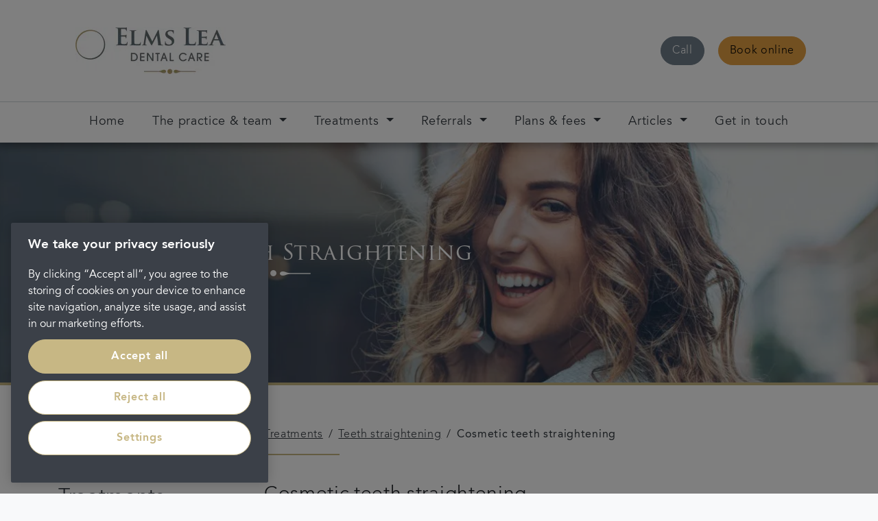

--- FILE ---
content_type: text/javascript; charset=UTF-8
request_url: https://www.cqc.org.uk/widget/1-4431552511/CQCWidget-1-4431552511-1?callback=CQCWidgetDisplayWidget
body_size: -105
content:
CQCWidgetDisplayWidget({"id":"CQCWidget-1-4431552511-1","response":"<div class=\"cqc-container\">\n    <div class=\"cqc-widget-header\">\n        <a href=\"https:\/\/www.cqc.org.uk?referer=widget3\" target=\"_blank\" alt=\"CQC Logo\" title=\"CQC Logo\">\n            <img src=\"https:\/\/www.cqc.org.uk\/_dp\/build\/widget\/asset_cqclogo_update.png\" alt=\"CQC logo\">\n        <\/a>\n\n        <div class=\"cqc-widget-inner\">\n                                            <div>The latest check of this service used our new approach to inspection.<\/div>\n<div class=\"cqc-widget-footer\">\n    <a href=\"https:\/\/www.cqc.org.uk\/location\/1-4431552511?referer=widget3\" target=\"_blank\">See the report<\/a>\n<\/div>\n<br class=\"cqc-widget-clear\">\n                    <\/div>\n    <\/div>\n<\/div>\n"})